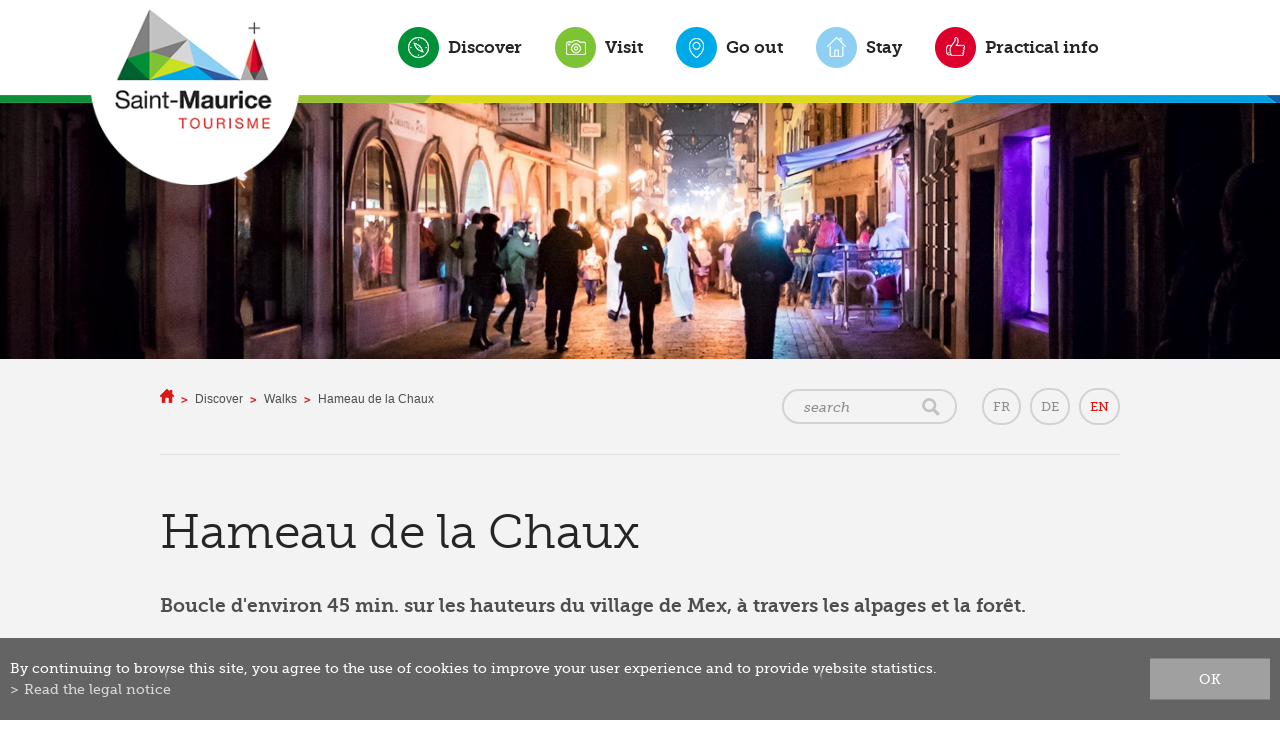

--- FILE ---
content_type: text/html; charset=UTF-8
request_url: https://www.saint-maurice.ch/tourism/hameau-chaux-533.html
body_size: 7674
content:
<!DOCTYPE html>
<html>
	<head>
		<!-- Google tag (gtag.js) -->
		<script async src="https://www.googletagmanager.com/gtag/js?id=G-58V8KSYX2K"></script>
		<script>
			window.dataLayer = window.dataLayer || [];
			function gtag(){ dataLayer.push(arguments); }
			gtag('js', new Date());

			gtag('config', 'G-58V8KSYX2K');
			gtag('config', 'UA-71435121-1');

		</script>

	   	<title>Hameau de la Chaux :: Saint-Maurice Tourisme :: Valais :: Suisse</title>
	   	<meta name="description" content="Boucle d&#039;environ 45 min. sur les hauteurs du village de Mex, &agrave; travers les alpages et la for&ecirc;t."/>
	   	<meta name="keywords" content="Hameau de la Chaux Boucle d&#039;environ 45 min. sur les hauteurs du village de Mex, &agrave; travers les alpages et la for&ecirc;t."/>
	   	<meta http-equiv="Content-type" content="text/html; charset=utf-8"/>
	   	<meta name="viewport" content="width=device-width, initial-scale=1">
	   	
	   	<meta property="og:image" content="https://www.saint-maurice.ch/data/images/accroches/1_DECOUVRIR/Balades/pour_pages_015.jpg"/>
	   	<meta property="og:title" content="Hameau de la Chaux :: Saint-Maurice Tourisme :: Valais :: Suisse" />
		<meta property="og:description" content="Boucle d&#039;environ 45 min. sur les hauteurs du village de Mex, &agrave; travers les alpages et la for&ecirc;t." />
		<meta property="og:url" content="https://www.saint-maurice.ch/tourism/hameau-chaux-533.html" />
		<link rel="canonical" href="https://www.saint-maurice.ch/tourism/hameau-chaux-533.html"/>

		<!-- FAVICONS -->
		<link rel="apple-touch-icon" sizes="57x57" href="/favicons/apple-icon-57x57.png">
		<link rel="apple-touch-icon" sizes="60x60" href="/favicons/apple-icon-60x60.png">
		<link rel="apple-touch-icon" sizes="72x72" href="/favicons/apple-icon-72x72.png">
		<link rel="apple-touch-icon" sizes="76x76" href="/favicons/apple-icon-76x76.png">
		<link rel="apple-touch-icon" sizes="114x114" href="/favicons/apple-icon-114x114.png">
		<link rel="apple-touch-icon" sizes="120x120" href="/favicons/apple-icon-120x120.png">
		<link rel="apple-touch-icon" sizes="144x144" href="/favicons/apple-icon-144x144.png">
		<link rel="apple-touch-icon" sizes="152x152" href="/favicons/apple-icon-152x152.png">
		<link rel="apple-touch-icon" sizes="180x180" href="/favicons/apple-icon-180x180.png">
		<link rel="icon" type="image/png" sizes="192x192"  href="/favicons/android-icon-192x192.png">
		<link rel="icon" type="image/png" sizes="32x32" href="/favicons/favicon-32x32.png">
		<link rel="icon" type="image/png" sizes="96x96" href="/favicons/favicon-96x96.png">
		<link rel="shortcut icon" href="/favicon.ico">

		<meta name="msvalidate.01" content="8F9F977B766D77B34385DE142B9CCD01" />
		<meta name="facebook-domain-verification" content="dn6vw83k7s3l5bypwazqwl2tctoi3c" />
		
<link rel="stylesheet" type="text/css" href="/js/jquery/fancybox/fancybox.css?_v=3"/>
<link rel="stylesheet" type="text/css" href="/style/T1.css?_v=3"/>
<script src="/js/jquery/jquery-1.6.4.min.js?_v=3" type="text/javascript"></script>
<script src="/js/jquery/fancybox/jquery.fancybox-1.3.4.pack.js?_v=3" type="text/javascript"></script>
<script src="/js/jquery/openbox.js?_v=3" type="text/javascript"></script>
<script src="/js/functions.js?_v=3" type="text/javascript"></script>
<script src="/js/mandatory.js?_v=3" type="text/javascript"></script>
<script src="/js/adminzone.js?_v=3" type="text/javascript"></script>
<script src="/plugin/searchapi/js/searchapi.js?_v=3" type="text/javascript"></script>
<script src="/plugin/menu/js/menu.js?_v=3" type="text/javascript"></script>
<script src="/plugin/slider/js/jquery.nivo.slider.pack.js?_v=3" type="text/javascript"></script>


<script>

</script>



<script>
function doH1(phome)
{
      $("#pageHeadCtn h1").each(function(){
            var node = $(this).contents().filter(function(){ return this.nodeType == 3; });
            if(!node.length)
                return;
            // Get the text... 
            sText = node.text();
            aText = sText.split(" ");
            var i_cpt=0; var str="";
            
            var max=1;
            /*if(phome=="homepage")
                  max=1;*/
            
            for(var i=0;i<aText.length && i_cpt<max;i++)
            {     
                  if(aText[i].length>3)
                        i_cpt++;
                  str += aText[i] + " ";
            }
            
            // Remove the str  from the text
            node[0].nodeValue = sText.slice(str.length);
            // Add it back in with HTML around it
            node.before('<span class="first">' + str + '</span>');
      });
}

$(document).ready(function()
{
	$("#visite-360 > a").click(function(evt){
		evt.preventDefault();
		$('html').animate({ scrollTop: $("#homeVideoCtn").position().top }, "slow", function(){
			var autoplay = "autoplay=1";
			var src = $("#homeVideoCtn #homevideo iframe").attr("src");
			if(src.indexOf("?")>0)
				autoplay = "&" + autoplay;
			else
				autoplay = "?" + autoplay;
			$("#homeVideoCtn #homevideo iframe").attr("src", (src+autoplay)) 
		});
	});
	//valignAll();  //->A activer si besoin du valign
	openboxInit();
	doH1();
	$('input#searchquery-api').one('click', function(){ this.value=''; });
$('#cse-search-box-api').submit(function(event){ if($('#searchquery-api', this).val().trim()==''){ event.preventDefault();event.stopPropagation(); } });
animeMenu('menuMain','0',1);
animeMenu('menuFondMain','0',1);
	
	
	//Fonction qui ajoute du JQuery sur les listes
	initList(true);
});

//Fonction qui ajoute le code JQUERY sur les listes
function initList(bFirst)
{
	/*if(!bFirst)  //->A activer si besoin du valign
		valignAll($(".listCtn")); */
	
	//Insertion des codes pour les effets sur les listes Ex. over ou ouverture FAQ
	//ATTENTION: pour chaque nouvelle fonction, il faudra penser à mettre une classe "donescroll"
	
}
</script>
</head>
<body  class="" >
	
	<div id="dhtmltooltip"></div>

	<div id="mainPanel">
		
		<div id="leftPanel">
			<div class="searchHolder"><div id="searchCtnAPI">
	<form id="cse-search-box-api" action="/tourism/hameau-chaux-533.html">
		<input type="hidden" name="plug-searchapi-gosearch-go"/>
		<input type="text" id="searchquery-api" name="q" value="search"/>
		<input type="submit" name="dosearch" value="" />
		<div class="divwrapper"></div>
	</form>
</div></div>
			<div class="langHolder"><div id="zoneLangSite">
	<a href="/tourisme/hameau-chaux-533.html" class="langsite">FR</a>
	<a href="/tourismus/hameau-chaux-533.html" class="langsite">DE</a>
	<a href="/tourism/hameau-chaux-533.html" class="langsiteActiv">EN</a>
</div></div>
			<div class="menuHolder"><div id="menuMain"><ul id="ulmid_menu" class="menu0">
	<li id="mid_1" class="menu0 " >
		
		<a href="#" target="_self" class="menu0 " style="">Discover</a>
		<ul id="ulmid_1" class="menu1">
	<li id="mid_8" class="menu1 divwrapper" >
		
		<a href="/tourism/history-2.html" target="_self" class="menu1 " style="">History</a>
		
		
	</li>
	<li id="mid_113" class="menu1 divwrapper" >
		
		<a href="/tourism/curiosities-974.html" target="_self" class="menu1 " style="">Curiosités</a>
		
		
	</li>
	<li id="mid_145" class="menu1 divwrapper" >
		
		<a href="/tourism/labels-1186.html" target="_self" class="menu1 " style="">Our labels and holdings</a>
		<ul id="ulmid_145" class="menu2">
	<li id="mid_149" class="menu2 divwrapper" >
		
		<a href="/tourism/valais-excellence-1194.html" target="_self" class="menu2 " style="">Valais excellence</a>
		
		
	</li>
	<li id="mid_148" class="menu2 divwrapper" >
		
		<a href="/tourism/swisstainable-1193.html" target="_self" class="menu2 " style="">Swisstainable</a>
		
		
	</li>
	<li id="mid_147" class="menu2 divwrapper" >
		
		<a href="/tourism/isos-beaux-sites-1192.html" target="_self" class="menu2 " style="">ISOS Beaux sites</a>
		
		
	</li>
	<li id="mid_146" class="menu2 divwrapper" >
		
		<a href="/tourism/grand-tour-1191.html" target="_self" class="menu2 " style="">Grand Tour</a>
		
		
	</li>
</ul>
		
	</li>
	<li id="mid_127" class="menu1 divwrapper" >
		
		<a href="/tourism/parc-naturel-regional-1109.html" target="_self" class="menu1 " style="">Parc naturel régional</a>
		
		
	</li>
	<li id="mid_85" class="menu1 divwrapper" >
		
		<a href="/tourism/bois-noir-715.html" target="_self" class="menu1 " style="">The Bois-Noir</a>
		
		
	</li>
	<li id="mid_57" class="menu1 divwrapper" >
		
		<a href="/tourism/village-530.html" target="_self" class="menu1 " style="">The village of Mex</a>
		
		
	</li>
	<li id="mid_22" class="menu1 divwrapper" >
		
		<a href="/tourism/region-activities-35.html" target="_self" class="menu1 " style="">Region's activities</a>
		
		
	</li>
	<li id="mid_12" class="menu1 divwrapper" >
		
		<a href="/tourism/francigena-109.html" target="_self" class="menu1 " style="">Via Francigena</a>
		<ul id="ulmid_12" class="menu2">
	<li id="mid_142" class="menu2 divwrapper" >
		
		<a href="https://www.saint-maurice.ch/tourisme/francigena-1135.html" target="_self" class="menu2 " style="">Hébergements</a>
		
		
	</li>
</ul>
		
	</li>
	<li id="mid_81" class="menu1 divwrapper" >
		
		<a href="/tourism/abbey-brewery-711.html" target="_self" class="menu1 " style="">Abbey's Brewery</a>
		
		
	</li>
	<li id="mid_87" class="menu1 divwrapper" >
		
		<a href="/tourism/rhein-reuss-rhone-716.html" target="_self" class="menu1 " style="">Rhein-Reuss-Rhône</a>
		
		
	</li>
	<li id="mid_92" class="menu1 divwrapper" >
		
		<a href="/tourism/quiz-explore-valais-948.html" target="_self" class="menu1 " style="">Quiz Explore Valais</a>
		
		
	</li>
</ul>
		
	</li>
	<li id="mid_2" class="menu0 " >
		
		<a href="#" target="_self" class="menu0 " style="">Visit</a>
		<ul id="ulmid_2" class="menu1">
	<li id="mid_33" class="menu1 divwrapper" >
		
		<a href="/tourism/abbey-87.html" target="_self" class="menu1 " style="">Abbey</a>
		
		
	</li>
	<li id="mid_24" class="menu1 divwrapper" >
		
		<a href="/tourism/castle-55.html" target="_self" class="menu1 " style="">Castle</a>
		
		
	</li>
	<li id="mid_23" class="menu1 divwrapper" >
		
		<a href="/tourism/fairy-cave-54.html" target="_self" class="menu1 " style="">The Fairy's Cave</a>
		
		
	</li>
	<li id="mid_173" class="menu1 divwrapper" >
		
		<a href="/tourism/forteresses-historiques-1274.html" target="_self" class="menu1 " style="">Forteresses historiques</a>
		
		
	</li>
	<li id="mid_67" class="menu1 divwrapper" >
		
		<a href="/tourism/galleries-670.html" target="_self" class="menu1 " style="">Art Galleries</a>
		
		
	</li>
	<li id="mid_59" class="menu1 divwrapper" >
		
		<a href="/tourism/churches-chapels-629.html" target="_self" class="menu1 " style="">Churches and chapels</a>
		
		
	</li>
	<li id="mid_154" class="menu1 divwrapper" >
		
		<a href="#" target="_self" class="menu1 " style="">Balades digitales</a>
		<ul id="ulmid_154" class="menu2">
	<li id="mid_158" class="menu2 divwrapper" >
		
		<a href="/tourism/balade-anecdotique-ludique-1219.html" target="_self" class="menu2 " style="">Balade anecdotique et ludique</a>
		
		
	</li>
	<li id="mid_156" class="menu2 divwrapper" >
		
		<a href="/tourism/itineraire-curiosites-1217.html" target="_self" class="menu2 " style="">Itinéraire "Curiosités"</a>
		
		
	</li>
	<li id="mid_160" class="menu2 divwrapper" >
		
		<a href="/tourism/tour-agaune-1221.html" target="_self" class="menu2 " style="">Tour d'Agaune</a>
		
		
	</li>
	<li id="mid_152" class="menu2 divwrapper" >
		
		<a href="/tourism/traces-helene-becquelin-1207.html" target="_self" class="menu2 " style="">Sur les traces d’Hélène Becquelin (BD)</a>
		
		
	</li>
	<li id="mid_157" class="menu2 divwrapper" >
		
		<a href="/tourism/berges-rhone-1218.html" target="_self" class="menu2 " style="">Les berges du Rhône</a>
		
		
	</li>
	<li id="mid_162" class="menu2 divwrapper" >
		
		<a href="/tourism/chemin-chapelles-1241.html" target="_self" class="menu2 " style="">Chemin des chapelles</a>
		
		
	</li>
	<li id="mid_166" class="menu2 divwrapper" >
		
		<a href="https://www.saint-maurice.ch/tourisme/chemin-steles-49.html" target="_blank" class="menu2 " style="">Chemin des stèles</a>
		
		
	</li>
	<li id="mid_163" class="menu2 divwrapper" >
		
		<a href="https://www.saint-maurice.ch/tourisme/tour-falaise-saint-maurice-46.html" target="_blank" class="menu2 " style="">Tour de la falaise de Saint-Maurice</a>
		
		
	</li>
	<li id="mid_164" class="menu2 divwrapper" >
		
		<a href="https://www.saint-maurice.ch/tourisme/chemin-toblerones-680.html" target="_blank" class="menu2 " style="">Chemin des toblerones</a>
		
		
	</li>
	<li id="mid_165" class="menu2 divwrapper" >
		
		<a href="https://www.saint-maurice.ch/tourisme/fortifications-dufour-47.html" target="_blank" class="menu2 " style="">Fortifications Dufour</a>
		
		
	</li>
	<li id="mid_168" class="menu2 divwrapper" >
		
		<a href="/tourism/traces-saint-sigismond-1253.html" target="_self" class="menu2 " style="">Sur les traces de saint Sigismond</a>
		
		
	</li>
	<li id="mid_161" class="menu2 divwrapper" >
		
		<a href="/tourism/balades-sonores-1223.html" target="_self" class="menu2 " style="">Balades sonores du PNR</a>
		
		
	</li>
</ul>
		
	</li>
	<li id="mid_155" class="menu1 divwrapper" >
		
		<a href="#" target="_self" class="menu1 " style="">Escape game</a>
		<ul id="ulmid_155" class="menu2">
	<li id="mid_159" class="menu2 divwrapper" >
		
		<a href="/tourism/mekalitopia-1220.html" target="_self" class="menu2 " style="">Mekalitopia</a>
		
		
	</li>
	<li id="mid_143" class="menu2 divwrapper" >
		
		<a href="https://www.saint-maurice.ch/tourisme/aventure-outdoor-637.html" target="_self" class="menu2 " style="">Jeu d'aventure outdoor</a>
		
		
	</li>
</ul>
		
	</li>
	<li id="mid_73" class="menu1 divwrapper" >
		
		<a href="/tourism/hikes-from-saint-maurice-678.html" target="_self" class="menu1 " style="">Hikes from Saint-Maurice</a>
		
		
	</li>
	<li id="mid_74" class="menu1 divwrapper" >
		
		<a href="/tourism/randonnees-depart-679.html" target="_self" class="menu1 " style="">Hikes from Mex</a>
		
		
	</li>
	<li id="mid_58" class="menu1 divwrapper" >
		
		<a href="/tourism/cycling-moutain-biking-rollerblading-routes-539.html" target="_self" class="menu1 " style="">Cycling, MB and rollerblading routes</a>
		
		
	</li>
	<li id="mid_116" class="menu1 divwrapper" >
		
		<a href="/tourism/guided-tours-1035.html" target="_self" class="menu1 " style="">Our guided tours</a>
		
		
	</li>
	<li id="mid_170" class="menu1 divwrapper" >
		
		<a href="https://www.saint-maurice.ch/tourisme/bains-lavey-1088.html" target="_blank" class="menu1 " style="">Bains de Lavey (Lavey-les-Bains)</a>
		
		
	</li>
	<li id="mid_171" class="menu1 divwrapper" >
		
		<a href="https://www.saint-maurice.ch/tourisme/labyrinthe-aventure-1053.html" target="_blank" class="menu1 " style="">Labyrinthe Aventure (Evionnaz)</a>
		
		
	</li>
	<li id="mid_172" class="menu1 divwrapper" >
		
		<a href="https://www.saint-maurice.ch/tourisme/mines-37.html" target="_blank" class="menu1 " style="">Mines de Sel (Bex)</a>
		
		
	</li>
	<li id="mid_62" class="menu1 divwrapper" >
		
		<a href="/tourism/offers-packages-652.html" target="_self" class="menu1 " style="">Offers & Packages</a>
		
		
	</li>
</ul>
		
	</li>
	<li id="mid_3" class="menu0 " >
		
		<a href="#" target="_self" class="menu0 " style="">Go out</a>
		<ul id="ulmid_3" class="menu1">
	<li id="mid_20" class="menu1 divwrapper" >
		
		<a href="/tourism/calendar-events-27.html" target="_self" class="menu1 " style="">Calendar of events</a>
		
		
	</li>
	<li id="mid_138" class="menu1 divwrapper" >
		
		<a href="#" target="_self" class="menu1 " style="">Our events</a>
		<ul id="ulmid_138" class="menu2">
	<li id="mid_102" class="menu2 divwrapper" >
		
		<a href="/tourism/enigme-paques-959.html" target="_self" class="menu2 " style="">Enigme de Pâques</a>
		
		
	</li>
	<li id="mid_126" class="menu2 divwrapper" >
		
		<a href="/tourism/nuances-1108.html" target="_self" class="menu2 " style="">Nuances Pop</a>
		
		
	</li>
	<li id="mid_153" class="menu2 divwrapper" >
		
		<a href="/tourism/fete-nationale-1208.html" target="_self" class="menu2 " style="">Fête nationale</a>
		
		
	</li>
	<li id="mid_131" class="menu2 divwrapper" >
		
		<a href="https://www.saint-maurice.ch/tourisme/marche-monastique-316.html" target="_blank" class="menu2 " style="">Marché monastique</a>
		
		
	</li>
	<li id="mid_112" class="menu2 divwrapper" >
		
		<a href="/tourism/marche-noel-972.html" target="_self" class="menu2 " style="">Marché de Noël</a>
		
		
	</li>
	<li id="mid_130" class="menu2 divwrapper" >
		
		<a href="/tourism/lumina-1122.html" target="_self" class="menu2 " style="">Lumina</a>
		
		
	</li>
</ul>
		
	</li>
	<li id="mid_135" class="menu1 divwrapper" >
		
		<a href="https://www.saint-maurice.ch/tourisme/theatre-martolet-60.html" target="_self" class="menu1 " style="">Théâtre du Martolet</a>
		
		
	</li>
	<li id="mid_136" class="menu1 divwrapper" >
		
		<a href="/tourism/programme-musical-abbaye-1132.html" target="_self" class="menu1 " style="">Programme musical de l'abbaye</a>
		
		
	</li>
	<li id="mid_150" class="menu1 divwrapper" >
		
		<a href="/tourism/espace-parallele-1195.html" target="_self" class="menu1 " style="">Espace parallèle</a>
		
		
	</li>
	<li id="mid_177" class="menu1 divwrapper" >
		
		<a href="/tourism/recreational-areas-1328.html" target="_self" class="menu1 " style="">Recreational areas</a>
		
		
	</li>
	<li id="mid_29" class="menu1 divwrapper" >
		
		<a href="/tourism/sports-recreation-65.html" target="_self" class="menu1 " style="">Sports and recreation</a>
		
		
	</li>
	<li id="mid_137" class="menu1 divwrapper" >
		
		<a href="https://www.saint-maurice.ch/tourisme/mediatheque-61.html" target="_self" class="menu1 " style="">Médiathèque</a>
		
		
	</li>
	<li id="mid_134" class="menu1 divwrapper" >
		
		<a href="/tourism/societes-locales-1130.html" target="_self" class="menu1 " style="">Sociétés locales</a>
		
		
	</li>
	<li id="mid_176" class="menu1 divwrapper" >
		
		<a href="/tourism/lotos-1307.html" target="_self" class="menu1 " style="">Lotos</a>
		
		
	</li>
</ul>
		
	</li>
	<li id="mid_4" class="menu0 " >
		
		<a href="#" target="_self" class="menu0 " style="">Stay</a>
		<ul id="ulmid_4" class="menu1">
	<li id="mid_114" class="menu1 divwrapper" >
		
		<a href="/tourism/food-drinks-995.html" target="_self" class="menu1 " style="">Food & Drinks brouillon</a>
		
		
	</li>
	<li id="mid_30" class="menu1 divwrapper" >
		
		<a href="/tourism/accomodation-72.html" target="_self" class="menu1 " style="">Accomodation</a>
		<ul id="ulmid_30" class="menu2">
	<li id="mid_139" class="menu2 divwrapper" >
		
		<a href="https://www.saint-maurice.ch/tourisme/hotels-521.html" target="_self" class="menu2 " style="">Hôtels</a>
		
		
	</li>
	<li id="mid_141" class="menu2 divwrapper" >
		
		<a href="https://www.saint-maurice.ch/tourisme/camping-bois-noir-529.html" target="_self" class="menu2 " style="">Camping</a>
		
		
	</li>
	<li id="mid_140" class="menu2 divwrapper" >
		
		<a href="https://www.saint-maurice.ch/tourisme/chambres-hotes-77.html" target="_self" class="menu2 " style="">Autre hébergements</a>
		
		
	</li>
</ul>
		
	</li>
	<li id="mid_43" class="menu1 divwrapper" >
		
		<a href="/tourism/rooms-covered-spaces-114.html" target="_self" class="menu1 " style="">Rooms and covered spaces</a>
		
		
	</li>
	<li id="mid_144" class="menu1 divwrapper" >
		
		<a href="/tourism/station-1183.html" target="_self" class="menu1 " style="">Coworking _La Station</a>
		
		
	</li>
	<li id="mid_84" class="menu1 divwrapper" >
		
		<a href="http://www.saint-maurice.ch/tourisme/pass-agaune-708.html" target="_self" class="menu1 " style="">Pass'Agaune Carte d'hôte</a>
		
		
	</li>
</ul>
		
	</li>
	<li id="mid_37" class="menu0 " >
		
		<a href="#" target="_self" class="menu0 " style="">Practical info</a>
		<ul id="ulmid_37" class="menu1">
	<li id="mid_31" class="menu1 divwrapper" >
		
		<a href="/tourism/contact-82.html" target="_self" class="menu1 " style="">Contact</a>
		
		
	</li>
	<li id="mid_99" class="menu1 divwrapper" >
		
		<a href="/tourism/situation-access-956.html" target="_self" class="menu1 " style="">Situation and access</a>
		
		
	</li>
	<li id="mid_48" class="menu1 divwrapper" >
		
		<a href="/tourism/city-510.html" target="_self" class="menu1 " style="">Map of the city</a>
		
		
	</li>
	<li id="mid_51" class="menu1 divwrapper" >
		
		<a href="/tourism/leaflets-517.html" target="_self" class="menu1 " style="">Brochures</a>
		
		
	</li>
	<li id="mid_78" class="menu1 divwrapper" >
		
		<a href="/tourisme/newsletter-110.html" target="_self" class="menu1 " style="">Newsletter</a>
		
		
	</li>
	<li id="mid_115" class="menu1 divwrapper" >
		
		<a href="/tourism/agaune-radio-1034.html" target="_self" class="menu1 " style="">Agaune Radio</a>
		
		
	</li>
</ul>
		
	</li>
</ul></div></div>
			<div class="subscribeNewsletter"><a href="/newsletter">Newsletter</a></div>
		</div>
		
		<div class="mainHolder">
			
			<!-- Header -->
			<div id="menuContainer">
	<div class="mainContainer"><div class="menuHolder"><!-- placeholder for menu --></div></div>
</div>
<div id="slidermainwrapper"> 
	<div id="slider-wrapper"> 
	    <div id="slider" class="nivoSlider">
	      	<a href="/tourism/hameau-chaux-533.html" target="_self" style="cursor:default;" onclick="return false;"><img src="/data/images/slider/interieur/luminasuite.jpg" alt="" title="#htmlcaption24"/></a>
	      	<a href="/tourism/hameau-chaux-533.html" target="_self" style="cursor:default;" onclick="return false;"><img src="/data/images/slider/interieur/bains-lavey-2025.jpg" alt="" title="#htmlcaption13"/></a>
	      	<a href="/tourism/hameau-chaux-533.html" target="_self" style="cursor:default;" onclick="return false;"><img src="/data/images/slider/interieur/fort-dailly_5853.jpg" alt="" title="#htmlcaption12"/></a>
	      	<a href="/tourism/hameau-chaux-533.html" target="_self" style="cursor:default;" onclick="return false;"><img src="/data/images/slider/interieur/Grotteauxfees_Severine_Rouiller2014.jpg" alt="" title="#htmlcaption15"/></a>
	      	<a href="/tourism/hameau-chaux-533.html" target="_self" style="cursor:default;" onclick="return false;"><img src="/data/images/slider/interieur/Bandeau/IMG_4432.jpg" alt="" title="#htmlcaption7"/></a>
	      	<a href="/tourism/hameau-chaux-533.html" target="_self" style="cursor:default;" onclick="return false;"><img src="/data/images/slider/interieur/160806_OTstmaurice_nuancespop_014.jpg" alt="" title="#htmlcaption27"/></a>
	      	<a href="/tourism/hameau-chaux-533.html" target="_self" style="cursor:default;" onclick="return false;"><img src="/data/images/slider/interieur/DSC_2597.jpg" alt="" title="#htmlcaption10"/></a>
	      	<a href="/tourism/hameau-chaux-533.html" target="_self" style="cursor:default;" onclick="return false;"><img src="/data/images/slider/interieur/falaise_5870.jpg" alt="" title="#htmlcaption11"/></a>
	      	<a href="/tourism/hameau-chaux-533.html" target="_self" style="cursor:default;" onclick="return false;"><img src="/data/images/slider/interieur/DSC_1089copie.jpg" alt="" title="#htmlcaption30"/></a>
	    </div> 
	    <div class="bg-reflet"></div>
	        
	</div>
</div>
  
<script type="text/javascript">
jQuery(window).load(function() {
    jQuery('#slider').nivoSlider(
    {
    	effect:'fade',
    	animSpeed:500,
    	directionNav:true,
    	pauseTime:6000,
    	controlNav:false,
    	captionOpacity: 1, 
    	slices: 1
    }
    );
});
</script>
			<a id="menuIcone"></a>
			<div id="logo"><a href="/"></a></div>
			<div id="visite-360" class="homeonly"><a href="#"></a></div>
			
			<div id="contentContainer">
				<div class="mainContainer">
					
					<div class="fond_rond_contenu"></div>
					
					<div id="youareheresearch">
						<div id="youarehereCtn"><span class="header"><a href="/"></a></span><span class="separator"> > </span>Discover<span class="separator"> > </span><a href="/tourism/walks-83.html">Walks</a><span class="separator"> > </span><a href="/tourism/hameau-chaux-533.html">Hameau de la Chaux</a></div>
						<div class="langHolder"><!-- placeholder for langsite --></div>
						<div class="searchHolder"><!-- placeholder for search --></div>
					</div>
					
					<div class="divwrapper"></div>
					
					
					
					<!-- Contenu -->
					<div lang="Entête de la page" id="rando">
	<div id="randoContextMenu" class="zoneMenu"></div>
	<div id="randoHeadCtn" class="headCtn">
		<h1>Hameau de la Chaux</h1>
		<div class="resume">Boucle d'environ 45 min. sur les hauteurs du village de Mex, à travers les alpages et la forêt.</div>
	</div>
	
</div>
<div lang="Zone HTML" id="pagehtmlcontent" >
	<div id="pagehtmlcontentContextMenu"></div>	
	<div class="htmlcontent">								
		<p>&nbsp;<img src="/data/images/galeries/1_DECOUVRIR/Balades/pour_pages_015.jpg" width="584" height="393" title="" alt="" /></p>
<p>Boucle d'environ 45 min. sur les hauteurs du village de Mex, à travers les alpages et la forêt.</p>
<p>Le chemin part du sommet du village. Il s'élève rapidement et atteint le pâturage des Mayeux. A la bifurcation, au centre du groupe d'étables, prendre à gauche. Au pied des éboulis de l'ancienne carrière d'ardoises, prendre encore à gauche. (Le sentier de droite dépasse la Carrière d'ardoises et permet de rejoindre l'Au de Mex par l'alpage de Langemo).</p>
<p>Le chemin que l'on suit, à la pente à peine marquée, est une &quot;trésure&quot;, c'est-à­dire, un chemin servant à l'acheminement des bois. Parvenu aux étables alpestres de &quot;Sur-la-Chaux&quot;, prendre à gauche, le chemin ramenant à Mex.</p>
<p>Sur-la-Chaux, on trouve une fontaine en suivant sur 200 mètres environ le chemin signalisé &quot;La Giète&quot;.</p>
<p>Poursuivre:</p>
<p>On peut rejoindre l'Au de Mex (1836m), en suivant la direction &quot;La Giète&quot; ou en prenant le petit sentier très raide au sommet du hameau, qui rejoindra celui qui part sur l'Au de Mex par l'alpage de Langemo.</p>
<iframe src="https://map.schweizmobil.ch/?embed&amp;lang=fr&amp;showLogin=true&amp;bgLayer=pk&amp;season=summer&amp;resolution=1&amp;E=2565817&amp;N=1114834&amp;trackId=4136521" frameborder="0" height="600" width="1000"></iframe>
	</div>
	
</div>


<iframe  id="randomap" src="" frameborder="0"  style="display:none;"></iframe>
					


					
					
					
					
					
					<!-- ECRAN POUR ADMIN -->
					
					
					
					
					
					<!-- CARTOUCHE  -->
					<div id="cartouchemanifctn">
	<h3>Evènements</h3>
	<a class="cartoucheElement " href="/tourism/calendar-events-27/manifestation-view-1229372991.html">
		<span class="img" style="background-image: url(https://ik.imagekit.io/guidle/tr:n-small/f/2f/95/f2f954bd0c58bfe862b2dd311ab555c1ead818ff_911342321.jpg);">
			
		</span>
		<span class="txt">
			<span class="date">31.01.2026</span>
			<h2>Initiation à l'impro</h2>
		</span>		
	</a>
	<a class="cartoucheElement lastcol" href="/tourism/calendar-events-27/manifestation-view-1183957572.html">
		<span class="img" style="background-image: url(https://ik.imagekit.io/guidle/tr:n-small/1/4d/1b/14d1bab9957107728f9effd5f91a9a9c17f610bf_880181919.jpg);">
			
		</span>
		<span class="txt">
			<span class="date">11.02.2026</span>
			<h2>Wednesday tales</h2>
		</span>		
	</a>
	<div class="divwrapper"></div>
	<div class="cartoucheMore "><a class="arrow-hover-before more" style="display:none" href="/tourism/calendar-events-27.html">All events</a></div>
	<div class="cartoucheMore lastcol"><a class="arrow-hover-before more" style="" href="/tourism/calendar-events-27.html">All events</a></div>
</div>

	
					
					<!-- Print Send MenuFond -->
					<div id="printsendmenu">
						<div id="printsend">
	<a class="print" href="javascript:var win=window.open('/noindex/tourism/hameau-chaux-533.html?media=print&plugin=%2Fprintsend-print-1','print', 'width=500, height=500,scrollbars=1, resizable=1');"><img src="/template/image/vide.gif" /></a>
	<!-- a class="pdf" href="/noindex/tourism/hameau-chaux-533.html?media=print&plugin=%2Fprintsend-pdf-1"><img src="/template/image/vide.gif" /></a>
	<a class="send" href="/noindex/tourism/hameau-chaux-533/ajaxmanager-plug-printsend-fct-sendAFriendView-returnformat-html.html" target="openbox" onclick="void('openbox.ajax')"><img src="/template/image/vide.gif" /></a>
	<a class="facebook addthis_button_facebook" title="FACEBOOK"><img src="/template/image/vide.gif" /><span class="icon"></span></a>
	<a class="twitter addthis_button_twitter" title="twitter"><img src="/template/image/vide.gif" /><span class="icon"></span></a -->
</div>
						<div id="menuFondMain"><ul id="ulmid_menuFond" class="menu0">
	<li id="mid_77" class="menu0 " >
		
		<a href="/tourisme/newsletter-110.html" target="_self" class="menu0 " style="">Newsletter</a>
		
		
	</li>
	<li id="mid_100" class="menu0 " >
		
		<a href="https://www.youtube.com/channel/UCdXMQReV2KgDlvzgh3sHBCw" target="_blank" class="menu0 " style="">Videos</a>
		
		
	</li>
	<li id="mid_36" class="menu0 " >
		
		<a href="/tourism/image-gallery-99.html" target="_self" class="menu0 " style="">Image gallery</a>
		
		
	</li>
	<li id="mid_13" class="menu0 " >
		
		<a href="/tourism/touristic-links-105.html" target="_self" class="menu0 " style="">Touristic links</a>
		
		
	</li>
	<li id="mid_14" class="menu0 " >
		
		<a href="/tourisme/contact-82.html" target="_self" class="menu0 " style="">Contact</a>
		
		
	</li>
	<li id="mid_106" class="menu0 " >
		
		<a href="/tourism/homepage/mentionslegales-view-1.html" target="_self" class="menu0 " style="">Legal notice</a>
		
		
	</li>
	<li id="mid_15" class="menu0 " >
		
		<a href="/tourism/homepage/sitemap-view-1.html" target="_self" class="menu0 " style="">Sitemap</a>
		
		
	</li>
</ul></div>
						<div class="divwrapper"></div>
					</div>
					<div class="divwrapper"></div>
				</div>
			</div>
			
			<!-- Footer -->
			<div id="footerContainer">
				<div class="mainContainer">
					<div class="adresse">
						<h1>Saint-Maurice Tourisme</h1>
						<p>Place de la Gare 2 / CP 110<br />
1890 Saint-Maurice / Suisse<br />
Tél: +41 24 485 40 40<br />
<span id="buildM_6971cd246c39a"><script>buildMail("buildM_6971cd246c39a", "info", "saint-maurice.ch","", "" , "");</script></span></p>
					</div>
					<div class="horaire">
						<div style="border-Bottom:1px solid #FFFFFF;padding-bottom:12px;"><label>Monday</label><span>14h00 to 17h00</span></div>
						<div><label>from Tuesday
to Friday</label><span>9h00 to 12h00<br>
14h00 to 17h00</span></div>
						<!--<div><label>Saturday</label><span>9h00 to 12h00 in July, August and September</span></div>-->
					</div>
					<div class="liens">
						<a href="https://twitter.com/OTSaintMaurice" target="_blank" class="twitter"></a>
						<a href="https://www.youtube.com/channel/UCdXMQReV2KgDlvzgh3sHBCw" target="_blank" class="youtube"></a>
						<a href="https://www.instagram.com/saintmauricetourisme " target="_blank" class="instagram"></a>
						<a href="https://www.facebook.com/saintmaurice.tourisme/" target="_blank" class="facebook"></a>
						<a href="https://www.valais.ch" target="_blank" class="valais"></a>
					</div>
					<div class="divwrapper"></div>
				</div>
			</div>
			
			<!-- Menu Admin -->
			
		</div>
		
	</div>
	
	<div id="disclaimerCtn">
	<div class="disclaimer">
		<div class="txt">By continuing to browse this site, you agree to the use of cookies to improve your user experience and to provide website statistics.</div>
		<a class="read" href="/tourism/homepage/mentionslegales-view-1.html">Read the legal notice</a>
		<a class="close" href="#">ok</a>
	</div>	
	<script>
		$(document).ready(function(){	
			$('#disclaimerCtn .close').click(function(evt){
				evt.preventDefault(); 
				$('#disclaimerCtn').addClass("hide");
				$.post("/tourism/hameau-chaux-533/mentionslegales-disclaimer-OK/ajaxmanager-plug-mentionslegales-fct-setDisclaimer.html");
			}); 
		});
	</script>
</div>			
	
</body>
</html>